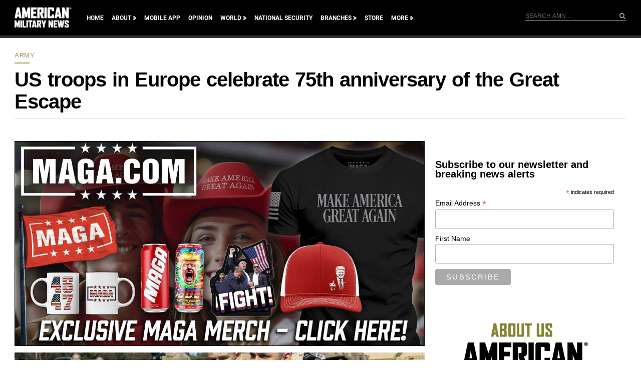

--- FILE ---
content_type: text/html; charset=utf-8
request_url: https://www.google.com/recaptcha/api2/aframe
body_size: 181
content:
<!DOCTYPE HTML><html><head><meta http-equiv="content-type" content="text/html; charset=UTF-8"></head><body><script nonce="Ntl3t7q6ZJF8zkinTGiaRw">/** Anti-fraud and anti-abuse applications only. See google.com/recaptcha */ try{var clients={'sodar':'https://pagead2.googlesyndication.com/pagead/sodar?'};window.addEventListener("message",function(a){try{if(a.source===window.parent){var b=JSON.parse(a.data);var c=clients[b['id']];if(c){var d=document.createElement('img');d.src=c+b['params']+'&rc='+(localStorage.getItem("rc::a")?sessionStorage.getItem("rc::b"):"");window.document.body.appendChild(d);sessionStorage.setItem("rc::e",parseInt(sessionStorage.getItem("rc::e")||0)+1);localStorage.setItem("rc::h",'1765767836782');}}}catch(b){}});window.parent.postMessage("_grecaptcha_ready", "*");}catch(b){}</script></body></html>

--- FILE ---
content_type: text/css
request_url: https://americanmilitarynews.com/wp-content/themes/amn/css/responsive.css?ver=6.3.7
body_size: 3333
content:
/* Global Styles (portrait) ----------- */
body {
	-webkit-text-size-adjust: none;
}
input, button, textarea {
	-webkit-appearance:none;
}

p { margin-top:0.7em !important; margin-bottom:0.7em !important; } 

/* cyrillic-ext */
@font-face {
	font-family: 'Roboto';
	font-style: normal;
	font-weight: 300;
	font-display: swap;
	src: url(https://fonts.gstatic.com/s/roboto/v20/KFOlCnqEu92Fr1MmSU5fCRc4EsA.woff2) format('woff2');
	unicode-range: U+0460-052F, U+1C80-1C88, U+20B4, U+2DE0-2DFF, U+A640-A69F, U+FE2E-FE2F;
}
/* cyrillic */
@font-face {
	font-family: 'Roboto';
	font-style: normal;
	font-weight: 300;
	font-display: swap;
	src: url(https://fonts.gstatic.com/s/roboto/v20/KFOlCnqEu92Fr1MmSU5fABc4EsA.woff2) format('woff2');
	unicode-range: U+0400-045F, U+0490-0491, U+04B0-04B1, U+2116;
}
/* greek-ext */
@font-face {
	font-family: 'Roboto';
	font-style: normal;
	font-weight: 300;
	font-display: swap;
	src: url(https://fonts.gstatic.com/s/roboto/v20/KFOlCnqEu92Fr1MmSU5fCBc4EsA.woff2) format('woff2');
	unicode-range: U+1F00-1FFF;
}
/* greek */
@font-face {
	font-family: 'Roboto';
	font-style: normal;
	font-weight: 300;
	font-display: swap;
	src: url(https://fonts.gstatic.com/s/roboto/v20/KFOlCnqEu92Fr1MmSU5fBxc4EsA.woff2) format('woff2');
	unicode-range: U+0370-03FF;
}
/* vietnamese */
@font-face {
	font-family: 'Roboto';
	font-style: normal;
	font-weight: 300;
	font-display: swap;
	src: url(https://fonts.gstatic.com/s/roboto/v20/KFOlCnqEu92Fr1MmSU5fCxc4EsA.woff2) format('woff2');
	unicode-range: U+0102-0103, U+0110-0111, U+0128-0129, U+0168-0169, U+01A0-01A1, U+01AF-01B0, U+1EA0-1EF9, U+20AB;
}
/* latin-ext */
@font-face {
	font-family: 'Roboto';
	font-style: normal;
	font-weight: 300;
	font-display: swap;
	src: url(https://fonts.gstatic.com/s/roboto/v20/KFOlCnqEu92Fr1MmSU5fChc4EsA.woff2) format('woff2');
	unicode-range: U+0100-024F, U+0259, U+1E00-1EFF, U+2020, U+20A0-20AB, U+20AD-20CF, U+2113, U+2C60-2C7F, U+A720-A7FF;
}
/* latin */
@font-face {
	font-family: 'Roboto';
	font-style: normal;
	font-weight: 300;
	font-display: swap;
	src: url(https://fonts.gstatic.com/s/roboto/v20/KFOlCnqEu92Fr1MmSU5fBBc4.woff2) format('woff2');
	unicode-range: U+0000-00FF, U+0131, U+0152-0153, U+02BB-02BC, U+02C6, U+02DA, U+02DC, U+2000-206F, U+2074, U+20AC, U+2122, U+2191, U+2193, U+2212, U+2215, U+FEFF, U+FFFD;
}
/* cyrillic-ext */
@font-face {
	font-family: 'Roboto';
	font-style: normal;
	font-weight: 400;
	font-display: swap;
	src: url(https://fonts.gstatic.com/s/roboto/v20/KFOmCnqEu92Fr1Mu72xKOzY.woff2) format('woff2');
	unicode-range: U+0460-052F, U+1C80-1C88, U+20B4, U+2DE0-2DFF, U+A640-A69F, U+FE2E-FE2F;
}
/* cyrillic */
@font-face {
	font-family: 'Roboto';
	font-style: normal;
	font-weight: 400;
	font-display: swap;
	src: url(https://fonts.gstatic.com/s/roboto/v20/KFOmCnqEu92Fr1Mu5mxKOzY.woff2) format('woff2');
	unicode-range: U+0400-045F, U+0490-0491, U+04B0-04B1, U+2116;
}
/* greek-ext */
@font-face {
	font-family: 'Roboto';
	font-style: normal;
	font-weight: 400;
	font-display: swap;
	src: url(https://fonts.gstatic.com/s/roboto/v20/KFOmCnqEu92Fr1Mu7mxKOzY.woff2) format('woff2');
	unicode-range: U+1F00-1FFF;
}
/* greek */
@font-face {
	font-family: 'Roboto';
	font-style: normal;
	font-weight: 400;
	font-display: swap;
	src: url(https://fonts.gstatic.com/s/roboto/v20/KFOmCnqEu92Fr1Mu4WxKOzY.woff2) format('woff2');
	unicode-range: U+0370-03FF;
}
/* vietnamese */
@font-face {
	font-family: 'Roboto';
	font-style: normal;
	font-weight: 400;
	font-display: swap;
	src: url(https://fonts.gstatic.com/s/roboto/v20/KFOmCnqEu92Fr1Mu7WxKOzY.woff2) format('woff2');
	unicode-range: U+0102-0103, U+0110-0111, U+0128-0129, U+0168-0169, U+01A0-01A1, U+01AF-01B0, U+1EA0-1EF9, U+20AB;
}
/* latin-ext */
@font-face {
	font-family: 'Roboto';
	font-style: normal;
	font-weight: 400;
	font-display: swap;
	src: url(https://fonts.gstatic.com/s/roboto/v20/KFOmCnqEu92Fr1Mu7GxKOzY.woff2) format('woff2');
	unicode-range: U+0100-024F, U+0259, U+1E00-1EFF, U+2020, U+20A0-20AB, U+20AD-20CF, U+2113, U+2C60-2C7F, U+A720-A7FF;
}
/* latin */
@font-face {
	font-family: 'Roboto';
	font-style: normal;
	font-weight: 400;
	font-display: swap;
	src: url(https://fonts.gstatic.com/s/roboto/v20/KFOmCnqEu92Fr1Mu4mxK.woff2) format('woff2');
	unicode-range: U+0000-00FF, U+0131, U+0152-0153, U+02BB-02BC, U+02C6, U+02DA, U+02DC, U+2000-206F, U+2074, U+20AC, U+2122, U+2191, U+2193, U+2212, U+2215, U+FEFF, U+FFFD;
}
/* cyrillic-ext */
@font-face {
	font-family: 'Roboto';
	font-style: normal;
	font-weight: 500;
	font-display: swap;
	src: url(https://fonts.gstatic.com/s/roboto/v20/KFOlCnqEu92Fr1MmEU9fCRc4EsA.woff2) format('woff2');
	unicode-range: U+0460-052F, U+1C80-1C88, U+20B4, U+2DE0-2DFF, U+A640-A69F, U+FE2E-FE2F;
}
/* cyrillic */
@font-face {
	font-family: 'Roboto';
	font-style: normal;
	font-weight: 500;
	font-display: swap;
	src: url(https://fonts.gstatic.com/s/roboto/v20/KFOlCnqEu92Fr1MmEU9fABc4EsA.woff2) format('woff2');
	unicode-range: U+0400-045F, U+0490-0491, U+04B0-04B1, U+2116;
}
/* greek-ext */
@font-face {
	font-family: 'Roboto';
	font-style: normal;
	font-weight: 500;
	font-display: swap;
	src: url(https://fonts.gstatic.com/s/roboto/v20/KFOlCnqEu92Fr1MmEU9fCBc4EsA.woff2) format('woff2');
	unicode-range: U+1F00-1FFF;
}
/* greek */
@font-face {
	font-family: 'Roboto';
	font-style: normal;
	font-weight: 500;
	font-display: swap;
	src: url(https://fonts.gstatic.com/s/roboto/v20/KFOlCnqEu92Fr1MmEU9fBxc4EsA.woff2) format('woff2');
	unicode-range: U+0370-03FF;
}
/* vietnamese */
@font-face {
	font-family: 'Roboto';
	font-style: normal;
	font-weight: 500;
	font-display: swap;
	src: url(https://fonts.gstatic.com/s/roboto/v20/KFOlCnqEu92Fr1MmEU9fCxc4EsA.woff2) format('woff2');
	unicode-range: U+0102-0103, U+0110-0111, U+0128-0129, U+0168-0169, U+01A0-01A1, U+01AF-01B0, U+1EA0-1EF9, U+20AB;
}
/* latin-ext */
@font-face {
	font-family: 'Roboto';
	font-style: normal;
	font-weight: 500;
	font-display: swap;
	src: url(https://fonts.gstatic.com/s/roboto/v20/KFOlCnqEu92Fr1MmEU9fChc4EsA.woff2) format('woff2');
	unicode-range: U+0100-024F, U+0259, U+1E00-1EFF, U+2020, U+20A0-20AB, U+20AD-20CF, U+2113, U+2C60-2C7F, U+A720-A7FF;
}
/* latin */
@font-face {
	font-family: 'Roboto';
	font-style: normal;
	font-weight: 500;
	font-display: swap;
	src: url(https://fonts.gstatic.com/s/roboto/v20/KFOlCnqEu92Fr1MmEU9fBBc4.woff2) format('woff2');
	unicode-range: U+0000-00FF, U+0131, U+0152-0153, U+02BB-02BC, U+02C6, U+02DA, U+02DC, U+2000-206F, U+2074, U+20AC, U+2122, U+2191, U+2193, U+2212, U+2215, U+FEFF, U+FFFD;
}

/* cyrillic-ext */
@font-face {
	font-family: 'Roboto';
	font-style: normal;
	font-weight: 700;
	font-display: swap;
	src: url(https://fonts.gstatic.com/s/roboto/v20/KFOlCnqEu92Fr1MmWUlfCRc4EsA.woff2) format('woff2');
	unicode-range: U+0460-052F, U+1C80-1C88, U+20B4, U+2DE0-2DFF, U+A640-A69F, U+FE2E-FE2F;
}
/* cyrillic */
@font-face {
	font-family: 'Roboto';
	font-style: normal;
	font-weight: 700;
	font-display: swap;
	src: url(https://fonts.gstatic.com/s/roboto/v20/KFOlCnqEu92Fr1MmWUlfABc4EsA.woff2) format('woff2');
	unicode-range: U+0400-045F, U+0490-0491, U+04B0-04B1, U+2116;
}
/* greek-ext */
@font-face {
	font-family: 'Roboto';
	font-style: normal;
	font-weight: 700;
	font-display: swap;
	src: url(https://fonts.gstatic.com/s/roboto/v20/KFOlCnqEu92Fr1MmWUlfCBc4EsA.woff2) format('woff2');
	unicode-range: U+1F00-1FFF;
}
/* greek */
@font-face {
	font-family: 'Roboto';
	font-style: normal;
	font-weight: 700;
	font-display: swap;
	src: url(https://fonts.gstatic.com/s/roboto/v20/KFOlCnqEu92Fr1MmWUlfBxc4EsA.woff2) format('woff2');
	unicode-range: U+0370-03FF;
}
/* vietnamese */
@font-face {
	font-family: 'Roboto';
	font-style: normal;
	font-weight: 700;
	font-display: swap;
	src: url(https://fonts.gstatic.com/s/roboto/v20/KFOlCnqEu92Fr1MmWUlfCxc4EsA.woff2) format('woff2');
	unicode-range: U+0102-0103, U+0110-0111, U+0128-0129, U+0168-0169, U+01A0-01A1, U+01AF-01B0, U+1EA0-1EF9, U+20AB;
}
/* latin-ext */
@font-face {
	font-family: 'Roboto';
	font-style: normal;
	font-weight: 700;
	font-display: swap;
	src: url(https://fonts.gstatic.com/s/roboto/v20/KFOlCnqEu92Fr1MmWUlfChc4EsA.woff2) format('woff2');
	unicode-range: U+0100-024F, U+0259, U+1E00-1EFF, U+2020, U+20A0-20AB, U+20AD-20CF, U+2113, U+2C60-2C7F, U+A720-A7FF;
}
/* latin */
@font-face {
	font-family: 'Roboto';
	font-style: normal;
	font-weight: 700;
	font-display: swap;
	src: url(https://fonts.gstatic.com/s/roboto/v20/KFOlCnqEu92Fr1MmWUlfBBc4.woff2) format('woff2');
	unicode-range: U+0000-00FF, U+0131, U+0152-0153, U+02BB-02BC, U+02C6, U+02DA, U+02DC, U+2000-206F, U+2074, U+20AC, U+2122, U+2191, U+2193, U+2212, U+2215, U+FEFF, U+FFFD;
}

@font-face {
	font-family: 'Neuton';
	font-style: normal;
	font-weight: 200;
	font-display: swap;
	src: url(https://fonts.gstatic.com/s/neuton/v13/UMBQrPtMoH62xUZKAKkvcwr4Pro.woff2) format('woff2');
	unicode-range: U+0100-024F, U+0259, U+1E00-1EFF, U+2020, U+20A0-20AB, U+20AD-20CF, U+2113, U+2C60-2C7F, U+A720-A7FF;
}
/* latin */
@font-face {
	font-family: 'Neuton';
	font-style: normal;
	font-weight: 200;
	font-display: swap;
	src: url(https://fonts.gstatic.com/s/neuton/v13/UMBQrPtMoH62xUZKAKkvfQr4.woff2) format('woff2');
	unicode-range: U+0000-00FF, U+0131, U+0152-0153, U+02BB-02BC, U+02C6, U+02DA, U+02DC, U+2000-206F, U+2074, U+20AC, U+2122, U+2191, U+2193, U+2212, U+2215, U+FEFF, U+FFFD;
}
/* latin-ext */
@font-face {
	font-family: 'Neuton';
	font-style: normal;
	font-weight: 300;
	font-display: swap;
	src: url(https://fonts.gstatic.com/s/neuton/v13/UMBQrPtMoH62xUZKZKovcwr4Pro.woff2) format('woff2');
	unicode-range: U+0100-024F, U+0259, U+1E00-1EFF, U+2020, U+20A0-20AB, U+20AD-20CF, U+2113, U+2C60-2C7F, U+A720-A7FF;
}
/* latin */
@font-face {
	font-family: 'Neuton';
	font-style: normal;
	font-weight: 300;
	font-display: swap;
	src: url(https://fonts.gstatic.com/s/neuton/v13/UMBQrPtMoH62xUZKZKovfQr4.woff2) format('woff2');
	unicode-range: U+0000-00FF, U+0131, U+0152-0153, U+02BB-02BC, U+02C6, U+02DA, U+02DC, U+2000-206F, U+2074, U+20AC, U+2122, U+2191, U+2193, U+2212, U+2215, U+FEFF, U+FFFD;
}

/* latin-ext */
@font-face {
	font-family: 'Neuton';
	font-style: normal;
	font-weight: 400;
	font-display: swap;
	src: url(https://fonts.gstatic.com/s/neuton/v13/UMBTrPtMoH62xUZCwYg6Qis.woff2) format('woff2');
	unicode-range: U+0100-024F, U+0259, U+1E00-1EFF, U+2020, U+20A0-20AB, U+20AD-20CF, U+2113, U+2C60-2C7F, U+A720-A7FF;
}
/* latin */
@font-face {
	font-family: 'Neuton';
	font-style: normal;
	font-weight: 400;
	font-display: swap;
	src: url(https://fonts.gstatic.com/s/neuton/v13/UMBTrPtMoH62xUZCz4g6.woff2) format('woff2');
	unicode-range: U+0000-00FF, U+0131, U+0152-0153, U+02BB-02BC, U+02C6, U+02DA, U+02DC, U+2000-206F, U+2074, U+20AC, U+2122, U+2191, U+2193, U+2212, U+2215, U+FEFF, U+FFFD;
}

p { font-family: 'Neuton', Georgia, serif; font-size:1.5em !important; font-weight: 300; }
.entry ul li { font-family: "Neuton", Georgia, serif; font-size: 1.3em; } 
ul.noBullet { font-family: "Neuton", Georvia, serif; font-size: 1.3em; } 
.entry p { line-height: 1.5em !important; } 
h4 { font-family: "Neuton", Georgia, serif; } 

@media only screen and (min-width:1040px) {
	#breakingBar { height:5px; }
	#breakingNewsArea { height: 5px; }
	.container {
		/*max-width:650px; */

		margin:0 auto; }

	.subContainer { max-width:650px; }
	.singlePostBx {

		max-width:650px;
		margin:0 auto; 
	}
	.adbox {
		background-color: #f2f1f4;
		  border-top:1px solid silver; border-bottom:1px solid silver;
			width:100vw;
			margin-left: calc(-50vw + 83%);
			height:auto;
		    z-index:999999;
		    position:relative;
	}
	.singlePostMeta { font-weight:bold; }

	.sidebar { background: white; }
	 .singlePostTitle { border-bottom:1px solid gainsboro;
	 max-width:100% !important;
	 font-weight:bold; letter-spacing:-1px;
		 font-size:2.5em;

	 }
	 .postDetailCat { font-size:0.8em; }
	/*.sidebarIn { margin-top: -10px !important; }*/
	h3.widget-title { font-family: sans-serif; letter-spacing:3px; color:gray; text-transform: uppercase; font-size:0.9em; font-weight:bold; border-bottom:1px solid silver; }

	.latestPostTitle a { font-size:19px; color: darkslategray; }
	.latestPostTitle { line-height:1em; }

	#header { background: black; }
	#navigation a { color:white; font-weight:700; font-family: "Roboto", sans-serif; }
	#navigation > ul.desktopMenu > li > a { color:white; }
	.latestPostImg { height: 110px; }
	singlePostImg { height: 400px !important; }
	.singlePostMeta, .singlePostMeta a { color:silver; }
	.span.author { color:gray; }
	.hide_desk { display:none; }
	#topPost.homeNewsAlert .bannerCell { padding-left: 200px; }
	 .homeTopPost { display:none; }


	.ai_title { line-height: 90%; }
	.latestPostBx.padBox {
		padding-top:5px;
		/*padding-bottom:15px;*/
		border-bottom:1px solid gainsboro;
	}
	.latestPostBx { margin-bottom:5px; }

	/*.latestPostIn { vertical-align:middle; padding-top: 10px; }*/
}

	 .homeTopPost { display:none !important; }
@media only screen and (max-width:800px)

{
	#header { background: black; }
	/*.hide_mob { display:none; } */

}
 .latestPostTitle {
	font-family: "Roboto", sans-serif;
	font-weight:700;
	padding-bottom:2px;
}


#mobileNav {
	display:none
}
#downloadBar {
	display: none;
	padding: 5px 5px;
	text-align: center;
	font-weight: 700;
	font-size: 0.69em;
	line-height: 1.2em;
	background-color: #A0935F;
	border-bottom: solid 3px #fff;
}
#downloadBar img { max-height: 45px !important; } 
#downloadBar a{color:#000}
#downloadBar em{font-weight:400; font-style:italic}
#toggle-menu {
	color: #fff;
	cursor: pointer;
	display: none;
	font-size: 0.6em;
	font-weight: 400;
	line-height: 1.5em;
	padding: 10px 5px;
	position: relative;
	text-transform: uppercase;
	text-align: center;
	height: 100%;
	background: #4f4f4f;
}
#toggle-menu span {
	display: block;
	padding-top: 2px;
}
#toggle-menu:before {
	content: "\f0c9";
	display: inline-block;
	font-family: FontAwesome;
	font-size: 24px;
	font-style: normal;
	font-weight: normal;
	line-height: 1;
	position: relative;
}
@media only screen and (max-width : 1040px) {
#header {
 padding-top: 12px;
 position: relative;
 padding-bottom: 12px;
 padding-right: 80px;
}
#header .wrapper {
 padding-left: 15px;
 padding-right: 0;
 position: static;
}
#navigation {
 float: none;
 position: absolute;
 top: 0;
 right: 0;
 padding: 0;
 width: 66px;
 height: 100%;
 z-index:9;
}
#toggle-menu {
display:block
}
#navigation > ul.desktopMenu {
 display:none;
}
#headerSocial {
 float: right; 
 padding-right: 0;
 padding-top: 6px;
 padding-left: 49px;
 font-size: 1.05em;
}
#headerSocial > ul > li {
padding-left:0;
padding-right:13px
}
#mobileNav {
 display: block;
 height: 100%;
 width: 200px;
 box-shadow: 0 0 5px rgba(0, 0, 0, 0.5);
 background: #4f4f4f;
 position: fixed;
 z-index: 99;
overflow:auto;
 left:-210px;
top:0;
 transition:300ms;
}
#mobileNav.expanded {
left:0
}
#mobileNav > ul {
margin:0;
padding:0;
list-style:none
}
#mobileNav > ul > li {
border-bottom: solid 1px rgba(255, 255, 255, 0.2);
}
#mobileNav > ul > li > a {
 display: block;
 text-transform: uppercase;
 font-weight: 900;
 color: #fff;
 font-size: 0.9em;
 line-height: 1.1em;
 padding: 8px 15px;
}
#mobileNav > ul > li > ul {
margin:0;
padding:0;
list-style:none
}
#mobileNav > ul > li > ul > li {
border-top: solid 1px rgba(255, 255, 255, 0.2);
}
#mobileNav > ul > li > ul > li > a {
 display: block;
 text-transform: uppercase;
 font-weight: 400;
 color: #fff;
 font-size: 0.75em;
 line-height: 1.1em;
 padding: 8px 15px;
 padding-left: 35px;
}
.mobileNavLabel {
 padding: 12px 15px;
 color: #fff;
 font-weight: 900;
 text-align: center;
 text-transform: uppercase;
 border-bottom: solid 1px rgba(255, 255, 255, 0.2);
}
#breakingLabel {
 font-size: 0.85em;
}
#breakingNewsArea {
 font-size: 0.8em;
 padding-left: 110px;
}
#pageNavigation {
 padding-left: 22px;
 padding-right: 22px;
 padding-top: 15px;
 padding-bottom: 25px;
}
.nav-previous, .nav-next {
width:128px
}
.nav-previous a, .nav-next a {
 padding: 12px 10px;
}
#homeSignUp #sidebarSignupBx .gform_heading {
 float:none;
padding-left:0;
width:100%
}
#sidebarSignupBx .gform_description {
width:100%
}
#homeSignUp #sidebarSignupBx .gform_body {
 float: none;
 width: 100%;
 position: relative;
}
#homeSignUp #sidebarSignupBx .gform_footer {
 bottom: 10px;
 width: 41.5%;
}
#footer .padBox {
 padding-left: 22px;
 padding-right: 22px;
}
.footerLeft {
 padding-right: 30px;
}
#footerLogo {
 padding-top: 2px;
}
.archiveAreaBx .padBox {
 padding-left: 22px;
 padding-bottom: 0px;
 padding-right:22px;
}
.archiveAreaBx .latestPostImg {
 height: 120px;
}
.featuredBx {
 padding-top: 22px;
 padding-bottom: 0;
}
.featuredBxInIn.padBox {
padding:22px
}
 .featuredBxInIn.padBox .sectionTitle {
margin-bottom:20px
}
#homePageNews .latestPostBx.padBox {
 padding-left: 22px;
 padding-right: 22px;
 padding-top: 22px;
 padding-bottom: 0;
}
.bxLable, #sidebarSignupBx .gform_title {
 font-size: 1em;
 line-height: 1.3em;
}
.nxtPrevTitle {
font-size:1.2em
}
}
@media only screen and (max-width : 840px) {
 #topPost.homeNewsAlert .topPostTitle {
width:100%
}

.singlePostImg { 
 height: 250px; 
}
 .topPostTitle {
font-size:1.8em;
}
 #topPost.homeNewsAlert .bannerCell { 
padding-left:0
}
 .padBox {
 padding-left: 15px;
 padding-right: 15px;
}
#topPost.homeNewsAlert #topPostIn {
	height: inherit;
	padding-top: 22px;
	padding-bottom: 22px;
}
#topPost.homeNewsAlert .sectionTitle {
padding-top:0
}
#breakingBar {
	height: 3px;
	margin-top:-5px;
	overflow: hidden;
}
ul#tweets > li{padding-right:20px}
.singlePostTitle{
	font-size:1.5em;
	font-weight:600;
	letter-spacing:-1px;
}
#breakingLabel {
	font-size: 0.85em;
	width: 80px;
}
#breakingNewsArea {
	font-size: 0.8em;
	padding-left: 80px;
	background-color: gray; 
}
.nxtPrevTitle {
	font-size: 1.05em;
}
#sidebarSignupBx .gform_footer input[type="submit"]{font-size:0.78em}
.latestPostBx.padBox {
	padding-left: 22px;
	padding-right: 22px;
	padding-top: 22px;
	padding-bottom: 0;
}
.latestPostBx.clearfix.padBox.moreBtn {
	padding-bottom: 22px;
}
/*
 * #downloadBar{display:block;}
*/ 
 body.home #downloadBar{border-bottom:none}
}
@media only screen and (max-width : 640px) {
	.flex{display:block}
	#headerSearch{display:none}
	.wrapper.noPad.flex.homeMainWrapper {
	display: block;
}
	p {  margin-bottom:0.9em; }
	.wrapper { padding-left:0; padding-right:0; }
	.imgcaption { line-height: 14px; padding-bottom:4px;  padding-left:8px; padding-right:8px; }
	.singlePostMeta { padding-bottom:4px; font-weight:bold; padding-left:8px; padding-right:8px; }
	.singlePostEntry p { line-height: 1.4em; font-size:1.4em !important; }

	.postDetailCat { display:none; }
	#postHeader { padding-top:18px; padding-bottom: 15px; }

.latestPostIn .singlePostMeta { padding-left:0px; padding-right:0px; } 


.homeMainWrapper .container{display:block; width:100%; float:none}
.homeMainWrapper .rightSidebar{display:block; width:100%; float:none}
.homeMainWrapper .leftSidebar{display:block; width:100%; float:none}
.latestPostBx.padBox{display:block; width:100%}
#homePageNews .latestPostBx.padBox .latestPostImg{width:100%; display:block}
#homePageNews .latestPostBx.padBox .latestPostIn {
	width: 100%;
	padding-left: 0;
	padding-top: 12px;
}
#topPost.homeTopPost {
	border-left: none;
	border-right: none;
}
.homeMainWrapper .featuredPostImg {
	height: 134px;
}

.featuredPostTitle, .homeMainWrapper .featuredPostTitle {
	font-weight: 900;
	font-size: 1.4em;
	letter-spacing: 0.3px;
	line-height: 1.18em;
	padding-bottom: 13px;
}
.footerRight {
	float: none;
	width: 100%;
}
.footerLeft {
	padding-right: 0;
	float: none;
	width: 100%;
	text-align: center;
	padding-top: 15px;
}
#footerLogo img {
	display: block;
	margin: 0 auto;
}
.grid1, .grid2, .grid3, .grid4, .grid5, .grid6, .grid7, .grid8, .grid9, .grid10, .grid11, .grid12{width:100%}
#footerWidgetArea .row > .grid3{
	width:50%; padding-bottom:30px;
}
#footerWidgetArea .row > .grid3:nth-child(2n+1){clear:both}
#topPostIn{height:auto; padding-top:22px; padding-bottom:22px;}
.catArchiveTitle{font-size:1.2em}
.container {
	float: none;
	width: 100%;
}
.archiveAreaBx .latestPostImg {
	height: 134px;
	width: 100%;
	display: block;
}
.archiveAreaBx .latestPostIn {
	width: 100%;
	padding-left: 0;
	padding-top: 12px;
	display: block;
}
#topSidebar.sidebar {
	padding-bottom: 0;
}
.sidebar {
	width: 100%;
	float: none;
}
#sidebarSignupBx{position:relative}
#commentTitleBx a{display:block; margin-top:8px; margin-left:0}
#nxtPrevPosts{padding-left:0; padding-right:0}
.nxtPrevBx{border-top:solid 3px #fff}
.nxtPrevBxIn{height:auto}
.nxtPrevTitle {
	font-size: 1.25em;
}
#nxtPrevPosts .row .grid6{padding-left:0; padding-right:0}
#nxtPrevPosts .row {
	margin-left: 0;
	margin-right: 0;
}
.smallPad{padding-left:0; padding-right:0}
.latestPostImg {
	width: 100%;
	display: table;
	height: 134px;
}
.latestPostIn {
	display: block;
	padding-top: 12px;
	padding-left: 0;
	width: 100%;
}
.wp-pagenavi{display:none}
}
@media only screen and (max-width : 410px) {
	#header{padding-right:70px}
	#headerSocial > ul > li {
	padding-left: 0;
	padding-right: 10px;
}
#headerSocial{padding-left:20px}
}


--- FILE ---
content_type: application/javascript
request_url: https://americanmilitarynews.com/wp-content/themes/amn/js/scripts.js?ver=6.3.7
body_size: 461
content:
(function($) {
    "use strict";
    // FitVids
    $(document).ready(function() {
        $('html').fitVids();
    });

    // Navigation
    $(document).ready(function() {
        // Desktop DropDown Navigation
        $('ul.desktopMenu li').on({
            mouseenter: function() {
                $(this).children('ul').stop(true, true).slideDown(300);
            },
            mouseleave: function() {
                $(this).children('ul').stop(true, true).delay(100).fadeOut(100);
            }
        });

        // Mobile Navigation Toggle
        $('#toggle-menu').click(function() {
            $('#mobileNav').toggleClass('expanded');
        });
    });

    // Remove Empty
    $(document).ready(function() {
        $('p:empty').remove();
    });

    // Advisory Board
    $(document).ready(function() {
        $('.advisoryAllBtn a').click(function() {
            $(this).parent().parent().find('.advisoryTxt').toggleClass('expanded')
        });
    });

//    var addr = window.location.href;
//    var url = "https://graph.facebook.com/?fields=og_object{likes.limit(0).summary(true)},share&ids="+addr;
// //Use jQuery getJSON method to fetch the data from the url and then create our unordered list with the relevant data.
//    jQuery.getJSON(url,function(json){
//        //console.log(JSON.stringify(json));
//        var string = JSON.stringify(json);
//        var datalol = json;
//        var fully = json[addr]["share"]["share_count"];
//        
//        //["summary"];
//        console.log(JSON.stringify(fully));
//        	if(fully > 200) {
//          // jQuery('#myshares').html("<small>"+formatNumber(fully)+" Shares!</small>");
//        }
//
// 
//});
    
    // Tweets
    $(window).load(function() {
        $('.flexslider').flexslider({
            animation: "slide",
            animationLoop: true,
            easing: "linear",
            useCSS: false,
            initDelay: 800,
            slideshowSpeed: 1000,
            animationSpeed: 15000,
            controlNav: false,
            directionNav: false
        });
    });

})(jQuery);

--- FILE ---
content_type: application/javascript
request_url: https://americanmilitarynews.com/wp-content/plugins/nm-mailchimp-campaign//js/script.js?ver=6.3.7
body_size: -103
content:
/*
 * NOTE: all actions are prefixed by plugin shortnam_action_name
 */

jQuery(function(){
	

});



function get_option_mc(key){
	
	/*
	 * TODO: change plugin shortname
	 */
	var keyprefix = 'nm_mailchimp';
	
	key = keyprefix + key;
	
	var req_option = '';
	
	jQuery.each(nm_mailchimp_vars.settings, function(k, option){
		
		//console.log(k);
		
		if (k == key)
			req_option = option;		
	});
	
	//console.log(req_option);
	return req_option;
	
}